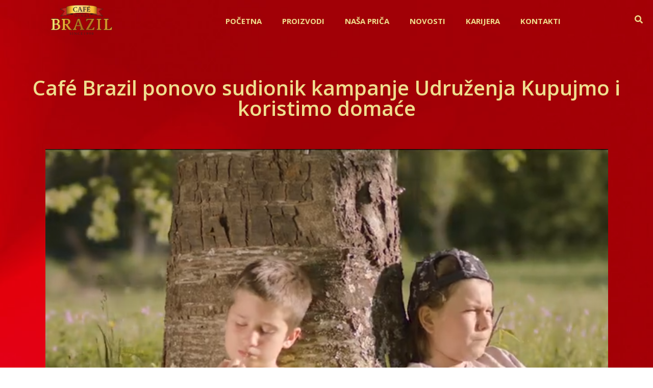

--- FILE ---
content_type: text/html; charset=UTF-8
request_url: https://eurovip-brazil-kava.com/novosti/kupujmo-domace/
body_size: 14291
content:
<!doctype html>
<html lang="hr">
<head>
	<meta charset="UTF-8">
	<meta name="viewport" content="width=device-width, initial-scale=1">
	<link rel="profile" href="https://gmpg.org/xfn/11">
	<script>
window.JetpackScriptData = {"site":{"icon":"https://i0.wp.com/eurovip-brazil-kava.com/wp-content/uploads/2021/04/cropped-eurovip-icon.png?fit=512%2C512\u0026ssl=1\u0026w=64","title":"Cafe Brazil","host":"unknown","is_wpcom_platform":false}};
</script>
<meta name='robots' content='index, follow, max-image-preview:large, max-snippet:-1, max-video-preview:-1' />

	<!-- This site is optimized with the Yoast SEO plugin v25.4 - https://yoast.com/wordpress/plugins/seo/ -->
	<title>Café Brazil ponovo sudionik kampanje Udruženja Kupujmo i koristimo domaće - Cafe Brazil</title>
	<link rel="canonical" href="https://eurovip-brazil-kava.com/novosti/kupujmo-domace/" />
	<meta property="og:locale" content="hr_HR" />
	<meta property="og:type" content="article" />
	<meta property="og:title" content="Café Brazil ponovo sudionik kampanje Udruženja Kupujmo i koristimo domaće - Cafe Brazil" />
	<meta property="og:description" content="Café Brazil ponovo sudionik kampanje Udruženja Kupujmo i koristimo domaće Ako postoji dobar trenutak za pametan kupovni izbor, onda su to ekonomski zahtjevna vremena, poput ovih u kojima živimo. Već drugu godinu zaredom, dio smo priče o snažnim domaćim brendovima. Pogledajte naš video koji podržava kampanju Kupujmo i koristimo domaće!" />
	<meta property="og:url" content="https://eurovip-brazil-kava.com/novosti/kupujmo-domace/" />
	<meta property="og:site_name" content="Cafe Brazil" />
	<meta property="article:publisher" content="https://www.facebook.com/brazilkava.ba/" />
	<meta property="article:published_time" content="2021-06-29T12:58:27+00:00" />
	<meta property="article:modified_time" content="2021-06-29T13:42:28+00:00" />
	<meta property="og:image" content="https://i0.wp.com/eurovip-brazil-kava.com/wp-content/uploads/2021/06/Screenshot-from-2021-06-29-14-58-59.png?fit=1103%2C798&ssl=1" />
	<meta property="og:image:width" content="1103" />
	<meta property="og:image:height" content="798" />
	<meta property="og:image:type" content="image/png" />
	<meta name="author" content="admin" />
	<meta name="twitter:card" content="summary_large_image" />
	<meta name="twitter:label1" content="Napisao/la" />
	<meta name="twitter:data1" content="admin" />
	<meta name="twitter:label2" content="Procijenjeno vrijeme čitanja" />
	<meta name="twitter:data2" content="1 minuta" />
	<script type="application/ld+json" class="yoast-schema-graph">{"@context":"https://schema.org","@graph":[{"@type":"Article","@id":"https://eurovip-brazil-kava.com/novosti/kupujmo-domace/#article","isPartOf":{"@id":"https://eurovip-brazil-kava.com/novosti/kupujmo-domace/"},"author":{"name":"admin","@id":"https://eurovip-brazil-kava.com/#/schema/person/541d2759939ed3cadf55e2d2c03aca99"},"headline":"Café Brazil ponovo sudionik kampanje Udruženja Kupujmo i koristimo domaće","datePublished":"2021-06-29T12:58:27+00:00","dateModified":"2021-06-29T13:42:28+00:00","mainEntityOfPage":{"@id":"https://eurovip-brazil-kava.com/novosti/kupujmo-domace/"},"wordCount":77,"commentCount":0,"publisher":{"@id":"https://eurovip-brazil-kava.com/#organization"},"image":{"@id":"https://eurovip-brazil-kava.com/novosti/kupujmo-domace/#primaryimage"},"thumbnailUrl":"https://i0.wp.com/eurovip-brazil-kava.com/wp-content/uploads/2021/06/Screenshot-from-2021-06-29-14-58-59.png?fit=1103%2C798&ssl=1","articleSection":["Novosti"],"inLanguage":"hr","potentialAction":[{"@type":"CommentAction","name":"Comment","target":["https://eurovip-brazil-kava.com/novosti/kupujmo-domace/#respond"]}]},{"@type":"WebPage","@id":"https://eurovip-brazil-kava.com/novosti/kupujmo-domace/","url":"https://eurovip-brazil-kava.com/novosti/kupujmo-domace/","name":"Café Brazil ponovo sudionik kampanje Udruženja Kupujmo i koristimo domaće - Cafe Brazil","isPartOf":{"@id":"https://eurovip-brazil-kava.com/#website"},"primaryImageOfPage":{"@id":"https://eurovip-brazil-kava.com/novosti/kupujmo-domace/#primaryimage"},"image":{"@id":"https://eurovip-brazil-kava.com/novosti/kupujmo-domace/#primaryimage"},"thumbnailUrl":"https://i0.wp.com/eurovip-brazil-kava.com/wp-content/uploads/2021/06/Screenshot-from-2021-06-29-14-58-59.png?fit=1103%2C798&ssl=1","datePublished":"2021-06-29T12:58:27+00:00","dateModified":"2021-06-29T13:42:28+00:00","breadcrumb":{"@id":"https://eurovip-brazil-kava.com/novosti/kupujmo-domace/#breadcrumb"},"inLanguage":"hr","potentialAction":[{"@type":"ReadAction","target":["https://eurovip-brazil-kava.com/novosti/kupujmo-domace/"]}]},{"@type":"ImageObject","inLanguage":"hr","@id":"https://eurovip-brazil-kava.com/novosti/kupujmo-domace/#primaryimage","url":"https://i0.wp.com/eurovip-brazil-kava.com/wp-content/uploads/2021/06/Screenshot-from-2021-06-29-14-58-59.png?fit=1103%2C798&ssl=1","contentUrl":"https://i0.wp.com/eurovip-brazil-kava.com/wp-content/uploads/2021/06/Screenshot-from-2021-06-29-14-58-59.png?fit=1103%2C798&ssl=1","width":1103,"height":798},{"@type":"BreadcrumbList","@id":"https://eurovip-brazil-kava.com/novosti/kupujmo-domace/#breadcrumb","itemListElement":[{"@type":"ListItem","position":1,"name":"Početna stranica","item":"https://eurovip-brazil-kava.com/"},{"@type":"ListItem","position":2,"name":"Café Brazil ponovo sudionik kampanje Udruženja Kupujmo i koristimo domaće"}]},{"@type":"WebSite","@id":"https://eurovip-brazil-kava.com/#website","url":"https://eurovip-brazil-kava.com/","name":"Cafe Brazil","description":"Samo je jedna prava!","publisher":{"@id":"https://eurovip-brazil-kava.com/#organization"},"potentialAction":[{"@type":"SearchAction","target":{"@type":"EntryPoint","urlTemplate":"https://eurovip-brazil-kava.com/?s={search_term_string}"},"query-input":{"@type":"PropertyValueSpecification","valueRequired":true,"valueName":"search_term_string"}}],"inLanguage":"hr"},{"@type":"Organization","@id":"https://eurovip-brazil-kava.com/#organization","name":"Cafe Brazil","url":"https://eurovip-brazil-kava.com/","logo":{"@type":"ImageObject","inLanguage":"hr","@id":"https://eurovip-brazil-kava.com/#/schema/logo/image/","url":"https://eurovip-brazil-kava.com/wp-content/uploads/2021/04/eurovip-icon.png","contentUrl":"https://eurovip-brazil-kava.com/wp-content/uploads/2021/04/eurovip-icon.png","width":512,"height":512,"caption":"Cafe Brazil"},"image":{"@id":"https://eurovip-brazil-kava.com/#/schema/logo/image/"},"sameAs":["https://www.facebook.com/brazilkava.ba/","https://www.instagram.com/cafebrazil_samojejednaprava/","https://www.youtube.com/channel/UCTlydvDdqUqnMVYyi9aPwUA"]},{"@type":"Person","@id":"https://eurovip-brazil-kava.com/#/schema/person/541d2759939ed3cadf55e2d2c03aca99","name":"admin","image":{"@type":"ImageObject","inLanguage":"hr","@id":"https://eurovip-brazil-kava.com/#/schema/person/image/","url":"https://secure.gravatar.com/avatar/57569a415a0cdc5c44cc8e58dae421407cff3288bd79ffbdfbb3b8747f3961c4?s=96&d=mm&r=g","contentUrl":"https://secure.gravatar.com/avatar/57569a415a0cdc5c44cc8e58dae421407cff3288bd79ffbdfbb3b8747f3961c4?s=96&d=mm&r=g","caption":"admin"},"sameAs":["https://eurovip-brazil-kava.com"]}]}</script>
	<!-- / Yoast SEO plugin. -->


<link rel='dns-prefetch' href='//stats.wp.com' />
<link rel='preconnect' href='//i0.wp.com' />
<link rel='preconnect' href='//c0.wp.com' />
<link rel="alternate" type="application/rss+xml" title="Cafe Brazil &raquo; Kanal" href="https://eurovip-brazil-kava.com/feed/" />
<link rel="alternate" type="application/rss+xml" title="Cafe Brazil &raquo; Kanal komentara" href="https://eurovip-brazil-kava.com/comments/feed/" />
<link rel="alternate" type="application/rss+xml" title="Cafe Brazil &raquo; Café Brazil ponovo sudionik kampanje Udruženja Kupujmo i koristimo domaće Kanal komentara" href="https://eurovip-brazil-kava.com/novosti/kupujmo-domace/feed/" />
<link rel="alternate" title="oEmbed (JSON)" type="application/json+oembed" href="https://eurovip-brazil-kava.com/wp-json/oembed/1.0/embed?url=https%3A%2F%2Feurovip-brazil-kava.com%2Fnovosti%2Fkupujmo-domace%2F" />
<link rel="alternate" title="oEmbed (XML)" type="text/xml+oembed" href="https://eurovip-brazil-kava.com/wp-json/oembed/1.0/embed?url=https%3A%2F%2Feurovip-brazil-kava.com%2Fnovosti%2Fkupujmo-domace%2F&#038;format=xml" />
<style id='wp-img-auto-sizes-contain-inline-css'>
img:is([sizes=auto i],[sizes^="auto," i]){contain-intrinsic-size:3000px 1500px}
/*# sourceURL=wp-img-auto-sizes-contain-inline-css */
</style>
<style id='wp-emoji-styles-inline-css'>

	img.wp-smiley, img.emoji {
		display: inline !important;
		border: none !important;
		box-shadow: none !important;
		height: 1em !important;
		width: 1em !important;
		margin: 0 0.07em !important;
		vertical-align: -0.1em !important;
		background: none !important;
		padding: 0 !important;
	}
/*# sourceURL=wp-emoji-styles-inline-css */
</style>
<link rel='stylesheet' id='wp-block-library-css' href='https://c0.wp.com/c/6.9/wp-includes/css/dist/block-library/style.min.css' media='all' />
<style id='wp-block-embed-inline-css'>
.wp-block-embed.alignleft,.wp-block-embed.alignright,.wp-block[data-align=left]>[data-type="core/embed"],.wp-block[data-align=right]>[data-type="core/embed"]{max-width:360px;width:100%}.wp-block-embed.alignleft .wp-block-embed__wrapper,.wp-block-embed.alignright .wp-block-embed__wrapper,.wp-block[data-align=left]>[data-type="core/embed"] .wp-block-embed__wrapper,.wp-block[data-align=right]>[data-type="core/embed"] .wp-block-embed__wrapper{min-width:280px}.wp-block-cover .wp-block-embed{min-height:240px;min-width:320px}.wp-block-embed{overflow-wrap:break-word}.wp-block-embed :where(figcaption){margin-bottom:1em;margin-top:.5em}.wp-block-embed iframe{max-width:100%}.wp-block-embed__wrapper{position:relative}.wp-embed-responsive .wp-has-aspect-ratio .wp-block-embed__wrapper:before{content:"";display:block;padding-top:50%}.wp-embed-responsive .wp-has-aspect-ratio iframe{bottom:0;height:100%;left:0;position:absolute;right:0;top:0;width:100%}.wp-embed-responsive .wp-embed-aspect-21-9 .wp-block-embed__wrapper:before{padding-top:42.85%}.wp-embed-responsive .wp-embed-aspect-18-9 .wp-block-embed__wrapper:before{padding-top:50%}.wp-embed-responsive .wp-embed-aspect-16-9 .wp-block-embed__wrapper:before{padding-top:56.25%}.wp-embed-responsive .wp-embed-aspect-4-3 .wp-block-embed__wrapper:before{padding-top:75%}.wp-embed-responsive .wp-embed-aspect-1-1 .wp-block-embed__wrapper:before{padding-top:100%}.wp-embed-responsive .wp-embed-aspect-9-16 .wp-block-embed__wrapper:before{padding-top:177.77%}.wp-embed-responsive .wp-embed-aspect-1-2 .wp-block-embed__wrapper:before{padding-top:200%}
/*# sourceURL=https://c0.wp.com/c/6.9/wp-includes/blocks/embed/style.min.css */
</style>
<style id='global-styles-inline-css'>
:root{--wp--preset--aspect-ratio--square: 1;--wp--preset--aspect-ratio--4-3: 4/3;--wp--preset--aspect-ratio--3-4: 3/4;--wp--preset--aspect-ratio--3-2: 3/2;--wp--preset--aspect-ratio--2-3: 2/3;--wp--preset--aspect-ratio--16-9: 16/9;--wp--preset--aspect-ratio--9-16: 9/16;--wp--preset--color--black: #000000;--wp--preset--color--cyan-bluish-gray: #abb8c3;--wp--preset--color--white: #ffffff;--wp--preset--color--pale-pink: #f78da7;--wp--preset--color--vivid-red: #cf2e2e;--wp--preset--color--luminous-vivid-orange: #ff6900;--wp--preset--color--luminous-vivid-amber: #fcb900;--wp--preset--color--light-green-cyan: #7bdcb5;--wp--preset--color--vivid-green-cyan: #00d084;--wp--preset--color--pale-cyan-blue: #8ed1fc;--wp--preset--color--vivid-cyan-blue: #0693e3;--wp--preset--color--vivid-purple: #9b51e0;--wp--preset--gradient--vivid-cyan-blue-to-vivid-purple: linear-gradient(135deg,rgb(6,147,227) 0%,rgb(155,81,224) 100%);--wp--preset--gradient--light-green-cyan-to-vivid-green-cyan: linear-gradient(135deg,rgb(122,220,180) 0%,rgb(0,208,130) 100%);--wp--preset--gradient--luminous-vivid-amber-to-luminous-vivid-orange: linear-gradient(135deg,rgb(252,185,0) 0%,rgb(255,105,0) 100%);--wp--preset--gradient--luminous-vivid-orange-to-vivid-red: linear-gradient(135deg,rgb(255,105,0) 0%,rgb(207,46,46) 100%);--wp--preset--gradient--very-light-gray-to-cyan-bluish-gray: linear-gradient(135deg,rgb(238,238,238) 0%,rgb(169,184,195) 100%);--wp--preset--gradient--cool-to-warm-spectrum: linear-gradient(135deg,rgb(74,234,220) 0%,rgb(151,120,209) 20%,rgb(207,42,186) 40%,rgb(238,44,130) 60%,rgb(251,105,98) 80%,rgb(254,248,76) 100%);--wp--preset--gradient--blush-light-purple: linear-gradient(135deg,rgb(255,206,236) 0%,rgb(152,150,240) 100%);--wp--preset--gradient--blush-bordeaux: linear-gradient(135deg,rgb(254,205,165) 0%,rgb(254,45,45) 50%,rgb(107,0,62) 100%);--wp--preset--gradient--luminous-dusk: linear-gradient(135deg,rgb(255,203,112) 0%,rgb(199,81,192) 50%,rgb(65,88,208) 100%);--wp--preset--gradient--pale-ocean: linear-gradient(135deg,rgb(255,245,203) 0%,rgb(182,227,212) 50%,rgb(51,167,181) 100%);--wp--preset--gradient--electric-grass: linear-gradient(135deg,rgb(202,248,128) 0%,rgb(113,206,126) 100%);--wp--preset--gradient--midnight: linear-gradient(135deg,rgb(2,3,129) 0%,rgb(40,116,252) 100%);--wp--preset--font-size--small: 13px;--wp--preset--font-size--medium: 20px;--wp--preset--font-size--large: 36px;--wp--preset--font-size--x-large: 42px;--wp--preset--spacing--20: 0.44rem;--wp--preset--spacing--30: 0.67rem;--wp--preset--spacing--40: 1rem;--wp--preset--spacing--50: 1.5rem;--wp--preset--spacing--60: 2.25rem;--wp--preset--spacing--70: 3.38rem;--wp--preset--spacing--80: 5.06rem;--wp--preset--shadow--natural: 6px 6px 9px rgba(0, 0, 0, 0.2);--wp--preset--shadow--deep: 12px 12px 50px rgba(0, 0, 0, 0.4);--wp--preset--shadow--sharp: 6px 6px 0px rgba(0, 0, 0, 0.2);--wp--preset--shadow--outlined: 6px 6px 0px -3px rgb(255, 255, 255), 6px 6px rgb(0, 0, 0);--wp--preset--shadow--crisp: 6px 6px 0px rgb(0, 0, 0);}:root { --wp--style--global--content-size: 800px;--wp--style--global--wide-size: 1200px; }:where(body) { margin: 0; }.wp-site-blocks > .alignleft { float: left; margin-right: 2em; }.wp-site-blocks > .alignright { float: right; margin-left: 2em; }.wp-site-blocks > .aligncenter { justify-content: center; margin-left: auto; margin-right: auto; }:where(.wp-site-blocks) > * { margin-block-start: 24px; margin-block-end: 0; }:where(.wp-site-blocks) > :first-child { margin-block-start: 0; }:where(.wp-site-blocks) > :last-child { margin-block-end: 0; }:root { --wp--style--block-gap: 24px; }:root :where(.is-layout-flow) > :first-child{margin-block-start: 0;}:root :where(.is-layout-flow) > :last-child{margin-block-end: 0;}:root :where(.is-layout-flow) > *{margin-block-start: 24px;margin-block-end: 0;}:root :where(.is-layout-constrained) > :first-child{margin-block-start: 0;}:root :where(.is-layout-constrained) > :last-child{margin-block-end: 0;}:root :where(.is-layout-constrained) > *{margin-block-start: 24px;margin-block-end: 0;}:root :where(.is-layout-flex){gap: 24px;}:root :where(.is-layout-grid){gap: 24px;}.is-layout-flow > .alignleft{float: left;margin-inline-start: 0;margin-inline-end: 2em;}.is-layout-flow > .alignright{float: right;margin-inline-start: 2em;margin-inline-end: 0;}.is-layout-flow > .aligncenter{margin-left: auto !important;margin-right: auto !important;}.is-layout-constrained > .alignleft{float: left;margin-inline-start: 0;margin-inline-end: 2em;}.is-layout-constrained > .alignright{float: right;margin-inline-start: 2em;margin-inline-end: 0;}.is-layout-constrained > .aligncenter{margin-left: auto !important;margin-right: auto !important;}.is-layout-constrained > :where(:not(.alignleft):not(.alignright):not(.alignfull)){max-width: var(--wp--style--global--content-size);margin-left: auto !important;margin-right: auto !important;}.is-layout-constrained > .alignwide{max-width: var(--wp--style--global--wide-size);}body .is-layout-flex{display: flex;}.is-layout-flex{flex-wrap: wrap;align-items: center;}.is-layout-flex > :is(*, div){margin: 0;}body .is-layout-grid{display: grid;}.is-layout-grid > :is(*, div){margin: 0;}body{padding-top: 0px;padding-right: 0px;padding-bottom: 0px;padding-left: 0px;}a:where(:not(.wp-element-button)){text-decoration: underline;}:root :where(.wp-element-button, .wp-block-button__link){background-color: #32373c;border-width: 0;color: #fff;font-family: inherit;font-size: inherit;font-style: inherit;font-weight: inherit;letter-spacing: inherit;line-height: inherit;padding-top: calc(0.667em + 2px);padding-right: calc(1.333em + 2px);padding-bottom: calc(0.667em + 2px);padding-left: calc(1.333em + 2px);text-decoration: none;text-transform: inherit;}.has-black-color{color: var(--wp--preset--color--black) !important;}.has-cyan-bluish-gray-color{color: var(--wp--preset--color--cyan-bluish-gray) !important;}.has-white-color{color: var(--wp--preset--color--white) !important;}.has-pale-pink-color{color: var(--wp--preset--color--pale-pink) !important;}.has-vivid-red-color{color: var(--wp--preset--color--vivid-red) !important;}.has-luminous-vivid-orange-color{color: var(--wp--preset--color--luminous-vivid-orange) !important;}.has-luminous-vivid-amber-color{color: var(--wp--preset--color--luminous-vivid-amber) !important;}.has-light-green-cyan-color{color: var(--wp--preset--color--light-green-cyan) !important;}.has-vivid-green-cyan-color{color: var(--wp--preset--color--vivid-green-cyan) !important;}.has-pale-cyan-blue-color{color: var(--wp--preset--color--pale-cyan-blue) !important;}.has-vivid-cyan-blue-color{color: var(--wp--preset--color--vivid-cyan-blue) !important;}.has-vivid-purple-color{color: var(--wp--preset--color--vivid-purple) !important;}.has-black-background-color{background-color: var(--wp--preset--color--black) !important;}.has-cyan-bluish-gray-background-color{background-color: var(--wp--preset--color--cyan-bluish-gray) !important;}.has-white-background-color{background-color: var(--wp--preset--color--white) !important;}.has-pale-pink-background-color{background-color: var(--wp--preset--color--pale-pink) !important;}.has-vivid-red-background-color{background-color: var(--wp--preset--color--vivid-red) !important;}.has-luminous-vivid-orange-background-color{background-color: var(--wp--preset--color--luminous-vivid-orange) !important;}.has-luminous-vivid-amber-background-color{background-color: var(--wp--preset--color--luminous-vivid-amber) !important;}.has-light-green-cyan-background-color{background-color: var(--wp--preset--color--light-green-cyan) !important;}.has-vivid-green-cyan-background-color{background-color: var(--wp--preset--color--vivid-green-cyan) !important;}.has-pale-cyan-blue-background-color{background-color: var(--wp--preset--color--pale-cyan-blue) !important;}.has-vivid-cyan-blue-background-color{background-color: var(--wp--preset--color--vivid-cyan-blue) !important;}.has-vivid-purple-background-color{background-color: var(--wp--preset--color--vivid-purple) !important;}.has-black-border-color{border-color: var(--wp--preset--color--black) !important;}.has-cyan-bluish-gray-border-color{border-color: var(--wp--preset--color--cyan-bluish-gray) !important;}.has-white-border-color{border-color: var(--wp--preset--color--white) !important;}.has-pale-pink-border-color{border-color: var(--wp--preset--color--pale-pink) !important;}.has-vivid-red-border-color{border-color: var(--wp--preset--color--vivid-red) !important;}.has-luminous-vivid-orange-border-color{border-color: var(--wp--preset--color--luminous-vivid-orange) !important;}.has-luminous-vivid-amber-border-color{border-color: var(--wp--preset--color--luminous-vivid-amber) !important;}.has-light-green-cyan-border-color{border-color: var(--wp--preset--color--light-green-cyan) !important;}.has-vivid-green-cyan-border-color{border-color: var(--wp--preset--color--vivid-green-cyan) !important;}.has-pale-cyan-blue-border-color{border-color: var(--wp--preset--color--pale-cyan-blue) !important;}.has-vivid-cyan-blue-border-color{border-color: var(--wp--preset--color--vivid-cyan-blue) !important;}.has-vivid-purple-border-color{border-color: var(--wp--preset--color--vivid-purple) !important;}.has-vivid-cyan-blue-to-vivid-purple-gradient-background{background: var(--wp--preset--gradient--vivid-cyan-blue-to-vivid-purple) !important;}.has-light-green-cyan-to-vivid-green-cyan-gradient-background{background: var(--wp--preset--gradient--light-green-cyan-to-vivid-green-cyan) !important;}.has-luminous-vivid-amber-to-luminous-vivid-orange-gradient-background{background: var(--wp--preset--gradient--luminous-vivid-amber-to-luminous-vivid-orange) !important;}.has-luminous-vivid-orange-to-vivid-red-gradient-background{background: var(--wp--preset--gradient--luminous-vivid-orange-to-vivid-red) !important;}.has-very-light-gray-to-cyan-bluish-gray-gradient-background{background: var(--wp--preset--gradient--very-light-gray-to-cyan-bluish-gray) !important;}.has-cool-to-warm-spectrum-gradient-background{background: var(--wp--preset--gradient--cool-to-warm-spectrum) !important;}.has-blush-light-purple-gradient-background{background: var(--wp--preset--gradient--blush-light-purple) !important;}.has-blush-bordeaux-gradient-background{background: var(--wp--preset--gradient--blush-bordeaux) !important;}.has-luminous-dusk-gradient-background{background: var(--wp--preset--gradient--luminous-dusk) !important;}.has-pale-ocean-gradient-background{background: var(--wp--preset--gradient--pale-ocean) !important;}.has-electric-grass-gradient-background{background: var(--wp--preset--gradient--electric-grass) !important;}.has-midnight-gradient-background{background: var(--wp--preset--gradient--midnight) !important;}.has-small-font-size{font-size: var(--wp--preset--font-size--small) !important;}.has-medium-font-size{font-size: var(--wp--preset--font-size--medium) !important;}.has-large-font-size{font-size: var(--wp--preset--font-size--large) !important;}.has-x-large-font-size{font-size: var(--wp--preset--font-size--x-large) !important;}
/*# sourceURL=global-styles-inline-css */
</style>

<link rel='stylesheet' id='hello-elementor-css' href='https://eurovip-brazil-kava.com/wp-content/themes/hello-elementor/assets/css/reset.css?ver=3.4.4' media='all' />
<link rel='stylesheet' id='hello-elementor-theme-style-css' href='https://eurovip-brazil-kava.com/wp-content/themes/hello-elementor/assets/css/theme.css?ver=3.4.4' media='all' />
<link rel='stylesheet' id='hello-elementor-header-footer-css' href='https://eurovip-brazil-kava.com/wp-content/themes/hello-elementor/assets/css/header-footer.css?ver=3.4.4' media='all' />
<link rel='stylesheet' id='elementor-icons-css' href='https://eurovip-brazil-kava.com/wp-content/plugins/elementor/assets/lib/eicons/css/elementor-icons.min.css?ver=5.15.0' media='all' />
<link rel='stylesheet' id='elementor-frontend-legacy-css' href='https://eurovip-brazil-kava.com/wp-content/plugins/elementor/assets/css/frontend-legacy.min.css?ver=3.6.0' media='all' />
<link rel='stylesheet' id='elementor-frontend-css' href='https://eurovip-brazil-kava.com/wp-content/plugins/elementor/assets/css/frontend.min.css?ver=3.6.0' media='all' />
<link rel='stylesheet' id='elementor-post-6-css' href='https://eurovip-brazil-kava.com/wp-content/uploads/elementor/css/post-6.css?ver=1751995041' media='all' />
<link rel='stylesheet' id='elementor-pro-css' href='https://eurovip-brazil-kava.com/wp-content/plugins/elementor-pro/assets/css/frontend.min.css?ver=3.1.0' media='all' />
<link rel='stylesheet' id='elementor-global-css' href='https://eurovip-brazil-kava.com/wp-content/uploads/elementor/css/global.css?ver=1751995041' media='all' />
<link rel='stylesheet' id='elementor-post-13-css' href='https://eurovip-brazil-kava.com/wp-content/uploads/elementor/css/post-13.css?ver=1751995042' media='all' />
<link rel='stylesheet' id='elementor-post-196-css' href='https://eurovip-brazil-kava.com/wp-content/uploads/elementor/css/post-196.css?ver=1751995042' media='all' />
<link rel='stylesheet' id='elementor-post-615-css' href='https://eurovip-brazil-kava.com/wp-content/uploads/elementor/css/post-615.css?ver=1751997095' media='all' />
<link rel='stylesheet' id='elementor-post-696-css' href='https://eurovip-brazil-kava.com/wp-content/uploads/elementor/css/post-696.css?ver=1751995042' media='all' />
<style id='akismet-widget-style-inline-css'>

			.a-stats {
				--akismet-color-mid-green: #357b49;
				--akismet-color-white: #fff;
				--akismet-color-light-grey: #f6f7f7;

				max-width: 350px;
				width: auto;
			}

			.a-stats * {
				all: unset;
				box-sizing: border-box;
			}

			.a-stats strong {
				font-weight: 600;
			}

			.a-stats a.a-stats__link,
			.a-stats a.a-stats__link:visited,
			.a-stats a.a-stats__link:active {
				background: var(--akismet-color-mid-green);
				border: none;
				box-shadow: none;
				border-radius: 8px;
				color: var(--akismet-color-white);
				cursor: pointer;
				display: block;
				font-family: -apple-system, BlinkMacSystemFont, 'Segoe UI', 'Roboto', 'Oxygen-Sans', 'Ubuntu', 'Cantarell', 'Helvetica Neue', sans-serif;
				font-weight: 500;
				padding: 12px;
				text-align: center;
				text-decoration: none;
				transition: all 0.2s ease;
			}

			/* Extra specificity to deal with TwentyTwentyOne focus style */
			.widget .a-stats a.a-stats__link:focus {
				background: var(--akismet-color-mid-green);
				color: var(--akismet-color-white);
				text-decoration: none;
			}

			.a-stats a.a-stats__link:hover {
				filter: brightness(110%);
				box-shadow: 0 4px 12px rgba(0, 0, 0, 0.06), 0 0 2px rgba(0, 0, 0, 0.16);
			}

			.a-stats .count {
				color: var(--akismet-color-white);
				display: block;
				font-size: 1.5em;
				line-height: 1.4;
				padding: 0 13px;
				white-space: nowrap;
			}
		
/*# sourceURL=akismet-widget-style-inline-css */
</style>
<link rel='stylesheet' id='wp-block-paragraph-css' href='https://c0.wp.com/c/6.9/wp-includes/blocks/paragraph/style.min.css' media='all' />
<link rel='stylesheet' id='google-fonts-1-css' href='https://fonts.googleapis.com/css?family=Open+Sans%3A100%2C100italic%2C200%2C200italic%2C300%2C300italic%2C400%2C400italic%2C500%2C500italic%2C600%2C600italic%2C700%2C700italic%2C800%2C800italic%2C900%2C900italic%7CNoto+Sans%3A100%2C100italic%2C200%2C200italic%2C300%2C300italic%2C400%2C400italic%2C500%2C500italic%2C600%2C600italic%2C700%2C700italic%2C800%2C800italic%2C900%2C900italic&#038;display=auto&#038;ver=6.9' media='all' />
<link rel='stylesheet' id='elementor-icons-shared-0-css' href='https://eurovip-brazil-kava.com/wp-content/plugins/elementor/assets/lib/font-awesome/css/fontawesome.min.css?ver=5.15.3' media='all' />
<link rel='stylesheet' id='elementor-icons-fa-brands-css' href='https://eurovip-brazil-kava.com/wp-content/plugins/elementor/assets/lib/font-awesome/css/brands.min.css?ver=5.15.3' media='all' />
<link rel="https://api.w.org/" href="https://eurovip-brazil-kava.com/wp-json/" /><link rel="alternate" title="JSON" type="application/json" href="https://eurovip-brazil-kava.com/wp-json/wp/v2/posts/1075" /><link rel="EditURI" type="application/rsd+xml" title="RSD" href="https://eurovip-brazil-kava.com/xmlrpc.php?rsd" />
<meta name="generator" content="WordPress 6.9" />
<link rel='shortlink' href='https://eurovip-brazil-kava.com/?p=1075' />
	<style>img#wpstats{display:none}</style>
		<link rel="icon" href="https://i0.wp.com/eurovip-brazil-kava.com/wp-content/uploads/2021/04/cropped-eurovip-icon.png?fit=32%2C32&#038;ssl=1" sizes="32x32" />
<link rel="icon" href="https://i0.wp.com/eurovip-brazil-kava.com/wp-content/uploads/2021/04/cropped-eurovip-icon.png?fit=192%2C192&#038;ssl=1" sizes="192x192" />
<link rel="apple-touch-icon" href="https://i0.wp.com/eurovip-brazil-kava.com/wp-content/uploads/2021/04/cropped-eurovip-icon.png?fit=180%2C180&#038;ssl=1" />
<meta name="msapplication-TileImage" content="https://i0.wp.com/eurovip-brazil-kava.com/wp-content/uploads/2021/04/cropped-eurovip-icon.png?fit=270%2C270&#038;ssl=1" />
		<style id="wp-custom-css">
			@media screen and (min-width: 1024px) {
  .site-main{
    margin-top: -12rem;
	}
}

body{
	background-image: url(https://eurovip-brazil-kava.com/wp-content/uploads/2021/02/pages.jpg);
    background-position: top left;
    background-repeat: no-repeat;
    background-size: cover;
}

body.home{
	background-image: none !important;
	background-position: unset !important;
	background-size: unset !important;
}
		</style>
			<!-- Google tag (gtag.js) --> <script async src="https://www.googletagmanager.com/gtag/js?id=AW-17506923274"></script> <script> window.dataLayer = window.dataLayer || []; function gtag(){dataLayer.push(arguments);} gtag('js', new Date()); gtag('config', 'AW-17506923274'); </script> 
<link rel='stylesheet' id='elementor-icons-fa-solid-css' href='https://eurovip-brazil-kava.com/wp-content/plugins/elementor/assets/lib/font-awesome/css/solid.min.css?ver=5.15.3' media='all' />
<link rel='stylesheet' id='e-animations-css' href='https://eurovip-brazil-kava.com/wp-content/plugins/elementor/assets/lib/animations/animations.min.css?ver=3.6.0' media='all' />
</head>
<body class="wp-singular post-template-default single single-post postid-1075 single-format-standard wp-custom-logo wp-embed-responsive wp-theme-hello-elementor hello-elementor-default elementor-default elementor-kit-6 elementor-page-615">
	<!-- 
<script async
src="https://www.googletagmanager.com/gtag/js?id=17506923274"></script>

<script>

window.dataLayer = window.dataLayer || [];

function gtag(){dataLayer.push(arguments);}

gtag('js', new Date());

gtag('config', '17506923274');

</script>-->

<a class="skip-link screen-reader-text" href="#content">Idi na sadržaj</a>

		<div data-elementor-type="header" data-elementor-id="13" class="elementor elementor-13 elementor-location-header">
		<div class="elementor-section-wrap">
					<header class="elementor-section elementor-top-section elementor-element elementor-element-48fe723b elementor-section-boxed elementor-section-height-default elementor-section-height-default" data-id="48fe723b" data-element_type="section" data-settings="{&quot;background_background&quot;:&quot;classic&quot;}">
						<div class="elementor-container elementor-column-gap-default">
							<div class="elementor-row">
					<div class="elementor-column elementor-col-25 elementor-top-column elementor-element elementor-element-9e99261" data-id="9e99261" data-element_type="column">
			<div class="elementor-column-wrap elementor-element-populated">
							<div class="elementor-widget-wrap">
						<div class="elementor-element elementor-element-3a953d45 elementor-widget elementor-widget-theme-site-logo elementor-widget-image" data-id="3a953d45" data-element_type="widget" data-widget_type="theme-site-logo.default">
				<div class="elementor-widget-container">
								<div class="elementor-image">
													<a href="https://eurovip-brazil-kava.com">
							<img width="300" height="145" src="https://i0.wp.com/eurovip-brazil-kava.com/wp-content/uploads/2021/01/logo_web.png?fit=300%2C145&amp;ssl=1" class="attachment-full size-full" alt="" />								</a>
														</div>
						</div>
				</div>
						</div>
					</div>
		</div>
				<div class="elementor-column elementor-col-50 elementor-top-column elementor-element elementor-element-1bdc8331" data-id="1bdc8331" data-element_type="column">
			<div class="elementor-column-wrap elementor-element-populated">
							<div class="elementor-widget-wrap">
						<div class="elementor-element elementor-element-438f329f elementor-nav-menu__align-center elementor-nav-menu--stretch elementor-nav-menu__text-align-center elementor-nav-menu--indicator-classic elementor-nav-menu--dropdown-tablet elementor-nav-menu--toggle elementor-nav-menu--burger elementor-widget elementor-widget-nav-menu" data-id="438f329f" data-element_type="widget" data-settings="{&quot;full_width&quot;:&quot;stretch&quot;,&quot;layout&quot;:&quot;horizontal&quot;,&quot;toggle&quot;:&quot;burger&quot;}" data-widget_type="nav-menu.default">
				<div class="elementor-widget-container">
						<nav role="navigation" class="elementor-nav-menu--main elementor-nav-menu__container elementor-nav-menu--layout-horizontal e--pointer-none"><ul id="menu-1-438f329f" class="elementor-nav-menu"><li class="menu-item menu-item-type-post_type menu-item-object-page menu-item-home menu-item-25"><a href="https://eurovip-brazil-kava.com/" class="elementor-item">POČETNA</a></li>
<li class="menu-item menu-item-type-taxonomy menu-item-object-category menu-item-477"><a href="https://eurovip-brazil-kava.com/kategorija/proizvodi/" class="elementor-item">PROIZVODI</a></li>
<li class="menu-item menu-item-type-post_type menu-item-object-page menu-item-645"><a href="https://eurovip-brazil-kava.com/nasa-prica/" class="elementor-item">NAŠA PRIČA</a></li>
<li class="menu-item menu-item-type-taxonomy menu-item-object-category current-post-ancestor current-menu-parent current-post-parent menu-item-466"><a href="https://eurovip-brazil-kava.com/kategorija/novosti/" class="elementor-item">NOVOSTI</a></li>
<li class="menu-item menu-item-type-post_type menu-item-object-page menu-item-902"><a href="https://eurovip-brazil-kava.com/karijera/" class="elementor-item">KARIJERA</a></li>
<li class="menu-item menu-item-type-post_type menu-item-object-page menu-item-429"><a href="https://eurovip-brazil-kava.com/kontakti/" class="elementor-item">KONTAKTI</a></li>
</ul></nav>
					<div class="elementor-menu-toggle" role="button" tabindex="0" aria-label="Menu Toggle" aria-expanded="false">
			<i class="eicon-menu-bar" aria-hidden="true"></i>
			<span class="elementor-screen-only">Menu</span>
		</div>
			<nav class="elementor-nav-menu--dropdown elementor-nav-menu__container" role="navigation" aria-hidden="true"><ul id="menu-2-438f329f" class="elementor-nav-menu"><li class="menu-item menu-item-type-post_type menu-item-object-page menu-item-home menu-item-25"><a href="https://eurovip-brazil-kava.com/" class="elementor-item">POČETNA</a></li>
<li class="menu-item menu-item-type-taxonomy menu-item-object-category menu-item-477"><a href="https://eurovip-brazil-kava.com/kategorija/proizvodi/" class="elementor-item">PROIZVODI</a></li>
<li class="menu-item menu-item-type-post_type menu-item-object-page menu-item-645"><a href="https://eurovip-brazil-kava.com/nasa-prica/" class="elementor-item">NAŠA PRIČA</a></li>
<li class="menu-item menu-item-type-taxonomy menu-item-object-category current-post-ancestor current-menu-parent current-post-parent menu-item-466"><a href="https://eurovip-brazil-kava.com/kategorija/novosti/" class="elementor-item">NOVOSTI</a></li>
<li class="menu-item menu-item-type-post_type menu-item-object-page menu-item-902"><a href="https://eurovip-brazil-kava.com/karijera/" class="elementor-item">KARIJERA</a></li>
<li class="menu-item menu-item-type-post_type menu-item-object-page menu-item-429"><a href="https://eurovip-brazil-kava.com/kontakti/" class="elementor-item">KONTAKTI</a></li>
</ul></nav>
				</div>
				</div>
						</div>
					</div>
		</div>
				<div class="elementor-column elementor-col-25 elementor-top-column elementor-element elementor-element-4a5f9f61" data-id="4a5f9f61" data-element_type="column">
			<div class="elementor-column-wrap elementor-element-populated">
							<div class="elementor-widget-wrap">
						<div class="elementor-element elementor-element-652e6ac6 elementor-search-form--skin-full_screen elementor-widget elementor-widget-search-form" data-id="652e6ac6" data-element_type="widget" data-settings="{&quot;skin&quot;:&quot;full_screen&quot;}" data-widget_type="search-form.default">
				<div class="elementor-widget-container">
					<form class="elementor-search-form" role="search" action="https://eurovip-brazil-kava.com" method="get">
									<div class="elementor-search-form__toggle">
				<i aria-hidden="true" class="fas fa-search"></i>				<span class="elementor-screen-only">Search</span>
			</div>
						<div class="elementor-search-form__container">
								<input placeholder="Pretraga..." class="elementor-search-form__input" type="search" name="s" title="Search" value="">
																<div class="dialog-lightbox-close-button dialog-close-button">
					<i class="eicon-close" aria-hidden="true"></i>
					<span class="elementor-screen-only">Close</span>
				</div>
							</div>
		</form>
				</div>
				</div>
						</div>
					</div>
		</div>
								</div>
					</div>
		</header>
				</div>
		</div>
				<div data-elementor-type="single-page" data-elementor-id="615" class="elementor elementor-615 elementor-location-single post-1075 post type-post status-publish format-standard has-post-thumbnail hentry category-novosti">
		<div class="elementor-section-wrap">
					<section class="elementor-section elementor-top-section elementor-element elementor-element-64aa8ff4 elementor-section-height-min-height elementor-section-items-top elementor-section-boxed elementor-section-height-default" data-id="64aa8ff4" data-element_type="section">
						<div class="elementor-container elementor-column-gap-default">
							<div class="elementor-row">
					<div class="elementor-column elementor-col-100 elementor-top-column elementor-element elementor-element-5e5e10af" data-id="5e5e10af" data-element_type="column" data-settings="{&quot;background_background&quot;:&quot;classic&quot;}">
			<div class="elementor-column-wrap elementor-element-populated">
							<div class="elementor-widget-wrap">
						<div class="elementor-element elementor-element-452e45e0 elementor-widget elementor-widget-theme-post-title elementor-page-title elementor-widget-heading" data-id="452e45e0" data-element_type="widget" data-widget_type="theme-post-title.default">
				<div class="elementor-widget-container">
			<h1 class="elementor-heading-title elementor-size-default">Café Brazil ponovo sudionik kampanje Udruženja Kupujmo i koristimo domaće</h1>		</div>
				</div>
				<div class="elementor-element elementor-element-67d24cc elementor-widget elementor-widget-theme-post-featured-image elementor-widget-image" data-id="67d24cc" data-element_type="widget" data-widget_type="theme-post-featured-image.default">
				<div class="elementor-widget-container">
								<div class="elementor-image">
												<img width="1103" height="798" src="https://i0.wp.com/eurovip-brazil-kava.com/wp-content/uploads/2021/06/Screenshot-from-2021-06-29-14-58-59.png?fit=1103%2C798&amp;ssl=1" class="attachment-full size-full" alt="" srcset="https://i0.wp.com/eurovip-brazil-kava.com/wp-content/uploads/2021/06/Screenshot-from-2021-06-29-14-58-59.png?w=1103&amp;ssl=1 1103w, https://i0.wp.com/eurovip-brazil-kava.com/wp-content/uploads/2021/06/Screenshot-from-2021-06-29-14-58-59.png?resize=300%2C217&amp;ssl=1 300w, https://i0.wp.com/eurovip-brazil-kava.com/wp-content/uploads/2021/06/Screenshot-from-2021-06-29-14-58-59.png?resize=1024%2C741&amp;ssl=1 1024w, https://i0.wp.com/eurovip-brazil-kava.com/wp-content/uploads/2021/06/Screenshot-from-2021-06-29-14-58-59.png?resize=768%2C556&amp;ssl=1 768w" sizes="(max-width: 1103px) 100vw, 1103px" />														</div>
						</div>
				</div>
				<div class="elementor-element elementor-element-3be9eba9 elementor-widget elementor-widget-theme-post-content" data-id="3be9eba9" data-element_type="widget" data-widget_type="theme-post-content.default">
				<div class="elementor-widget-container">
			
<p>Café Brazil ponovo sudionik kampanje Udruženja Kupujmo i koristimo domaće</p>



<p>Ako postoji dobar trenutak za pametan kupovni izbor, onda su to ekonomski zahtjevna vremena, poput ovih u kojima živimo. Već drugu godinu zaredom, dio smo priče o snažnim domaćim brendovima. Pogledajte naš video koji podržava kampanju Kupujmo i koristimo domaće!</p>



<figure class="wp-block-embed is-type-video is-provider-youtube wp-block-embed-youtube wp-embed-aspect-16-9 wp-has-aspect-ratio"><div class="wp-block-embed__wrapper">
<iframe title="Brazil - Kupujmo Domaće - 2021" width="800" height="450" src="https://www.youtube.com/embed/VxTWsNBLu4Y?feature=oembed" frameborder="0" allow="accelerometer; autoplay; clipboard-write; encrypted-media; gyroscope; picture-in-picture" allowfullscreen></iframe>
</div></figure>
		</div>
				</div>
				<div class="elementor-element elementor-element-071fe6f elementor-widget elementor-widget-spacer" data-id="071fe6f" data-element_type="widget" data-widget_type="spacer.default">
				<div class="elementor-widget-container">
					<div class="elementor-spacer">
			<div class="elementor-spacer-inner"></div>
		</div>
				</div>
				</div>
				<div class="elementor-element elementor-element-fadd73c elementor-widget-divider--view-line elementor-widget elementor-widget-divider" data-id="fadd73c" data-element_type="widget" data-widget_type="divider.default">
				<div class="elementor-widget-container">
					<div class="elementor-divider">
			<span class="elementor-divider-separator">
						</span>
		</div>
				</div>
				</div>
				<div class="elementor-element elementor-element-0f3183e elementor-widget elementor-widget-heading" data-id="0f3183e" data-element_type="widget" data-widget_type="heading.default">
				<div class="elementor-widget-container">
			<h4 class="elementor-heading-title elementor-size-default">Podijelite na društvenim mrežama</h4>		</div>
				</div>
				<div class="elementor-element elementor-element-f3ddff2 elementor-share-buttons--view-icon-text elementor-share-buttons--skin-gradient elementor-share-buttons--shape-square elementor-grid-0 elementor-share-buttons--color-official elementor-widget elementor-widget-share-buttons" data-id="f3ddff2" data-element_type="widget" data-widget_type="share-buttons.default">
				<div class="elementor-widget-container">
					<div class="elementor-grid">
								<div class="elementor-grid-item">
						<div class="elementor-share-btn elementor-share-btn_facebook">
															<span class="elementor-share-btn__icon">
								<i class="fab fa-facebook"
								   aria-hidden="true"></i>
								<span
									class="elementor-screen-only">Share on facebook</span>
							</span>
																						<div class="elementor-share-btn__text">
																			<span class="elementor-share-btn__title">
										Facebook									</span>
																	</div>
													</div>
					</div>
									<div class="elementor-grid-item">
						<div class="elementor-share-btn elementor-share-btn_twitter">
															<span class="elementor-share-btn__icon">
								<i class="fab fa-twitter"
								   aria-hidden="true"></i>
								<span
									class="elementor-screen-only">Share on twitter</span>
							</span>
																						<div class="elementor-share-btn__text">
																			<span class="elementor-share-btn__title">
										Twitter									</span>
																	</div>
													</div>
					</div>
									<div class="elementor-grid-item">
						<div class="elementor-share-btn elementor-share-btn_linkedin">
															<span class="elementor-share-btn__icon">
								<i class="fab fa-linkedin"
								   aria-hidden="true"></i>
								<span
									class="elementor-screen-only">Share on linkedin</span>
							</span>
																						<div class="elementor-share-btn__text">
																			<span class="elementor-share-btn__title">
										LinkedIn									</span>
																	</div>
													</div>
					</div>
									<div class="elementor-grid-item">
						<div class="elementor-share-btn elementor-share-btn_pinterest">
															<span class="elementor-share-btn__icon">
								<i class="fab fa-pinterest"
								   aria-hidden="true"></i>
								<span
									class="elementor-screen-only">Share on pinterest</span>
							</span>
																						<div class="elementor-share-btn__text">
																			<span class="elementor-share-btn__title">
										Pinterest									</span>
																	</div>
													</div>
					</div>
									<div class="elementor-grid-item">
						<div class="elementor-share-btn elementor-share-btn_skype">
															<span class="elementor-share-btn__icon">
								<i class="fab fa-skype"
								   aria-hidden="true"></i>
								<span
									class="elementor-screen-only">Share on skype</span>
							</span>
																						<div class="elementor-share-btn__text">
																			<span class="elementor-share-btn__title">
										Skype									</span>
																	</div>
													</div>
					</div>
									<div class="elementor-grid-item">
						<div class="elementor-share-btn elementor-share-btn_whatsapp">
															<span class="elementor-share-btn__icon">
								<i class="fab fa-whatsapp"
								   aria-hidden="true"></i>
								<span
									class="elementor-screen-only">Share on whatsapp</span>
							</span>
																						<div class="elementor-share-btn__text">
																			<span class="elementor-share-btn__title">
										WhatsApp									</span>
																	</div>
													</div>
					</div>
									<div class="elementor-grid-item">
						<div class="elementor-share-btn elementor-share-btn_email">
															<span class="elementor-share-btn__icon">
								<i class="fas fa-envelope"
								   aria-hidden="true"></i>
								<span
									class="elementor-screen-only">Share on email</span>
							</span>
																						<div class="elementor-share-btn__text">
																			<span class="elementor-share-btn__title">
										Email									</span>
																	</div>
													</div>
					</div>
						</div>
				</div>
				</div>
						</div>
					</div>
		</div>
								</div>
					</div>
		</section>
				</div>
		</div>
				<div data-elementor-type="footer" data-elementor-id="196" class="elementor elementor-196 elementor-location-footer">
		<div class="elementor-section-wrap">
					<section class="elementor-section elementor-top-section elementor-element elementor-element-4158fb22 elementor-section-height-min-height elementor-section-boxed elementor-section-height-default elementor-section-items-middle" data-id="4158fb22" data-element_type="section">
						<div class="elementor-container elementor-column-gap-default">
							<div class="elementor-row">
					<div class="elementor-column elementor-col-33 elementor-top-column elementor-element elementor-element-7590b5c0" data-id="7590b5c0" data-element_type="column">
			<div class="elementor-column-wrap elementor-element-populated">
							<div class="elementor-widget-wrap">
						<div class="elementor-element elementor-element-358b2374 elementor-widget elementor-widget-heading" data-id="358b2374" data-element_type="widget" data-widget_type="heading.default">
				<div class="elementor-widget-container">
			<h4 class="elementor-heading-title elementor-size-default">EUROVIP d.o.o.</h4>		</div>
				</div>
				<div class="elementor-element elementor-element-5ea5213f elementor-widget elementor-widget-text-editor" data-id="5ea5213f" data-element_type="widget" data-widget_type="text-editor.default">
				<div class="elementor-widget-container">
								<div class="elementor-text-editor elementor-clearfix">
				<p class="western" lang="bs-BA" style="text-align: left;" align="justify">Tvrtka Eurovip, egzistira još od 1990. godine kada je započela svoje poslovanje kao jedno od prvih porodičnih poduzeća u Bosni i Hercegovini čija je glavna djelatnost bila prerada i prodaja kave. Tokom godina postojanja Eurovip je izrastao u jednog od najvećih prerađivača kave u Bosni i Hercegovini, čiji uspjeh se zasniva na brendu Cafe Brazil. Cafe Brazil proizvodi nalaze se na policama svih većih trgovačkih lanaca koji egzistiraju na području Bosne i Hercegovine, a od nedavno mogu se kupiti i u Republici Hrvatskoj, a i šire.</p>					</div>
						</div>
				</div>
						</div>
					</div>
		</div>
				<div class="elementor-column elementor-col-33 elementor-top-column elementor-element elementor-element-4316541e" data-id="4316541e" data-element_type="column">
			<div class="elementor-column-wrap elementor-element-populated">
							<div class="elementor-widget-wrap">
						<div class="elementor-element elementor-element-5169ecea elementor-widget elementor-widget-heading" data-id="5169ecea" data-element_type="widget" data-widget_type="heading.default">
				<div class="elementor-widget-container">
			<h4 class="elementor-heading-title elementor-size-default">KONTAKTI</h4>		</div>
				</div>
				<div class="elementor-element elementor-element-3e318cc3 elementor-icon-list--layout-traditional elementor-list-item-link-full_width elementor-widget elementor-widget-icon-list" data-id="3e318cc3" data-element_type="widget" data-widget_type="icon-list.default">
				<div class="elementor-widget-container">
					<ul class="elementor-icon-list-items">
							<li class="elementor-icon-list-item">
										<span class="elementor-icon-list-text">Gospodarska zona Tromeđa V2</span>
									</li>
								<li class="elementor-icon-list-item">
										<span class="elementor-icon-list-text">88260 Čitluk, Bosna i Hercegovina</span>
									</li>
								<li class="elementor-icon-list-item">
										<span class="elementor-icon-list-text"></span>
									</li>
								<li class="elementor-icon-list-item">
										<span class="elementor-icon-list-text">Tel: + 387 36 650 924</span>
									</li>
								<li class="elementor-icon-list-item">
										<span class="elementor-icon-list-text">Fax: + 387 36 650 934</span>
									</li>
								<li class="elementor-icon-list-item">
										<span class="elementor-icon-list-text"></span>
									</li>
								<li class="elementor-icon-list-item">
										<span class="elementor-icon-list-text"><a href="/cdn-cgi/l/email-protection" class="__cf_email__" data-cfemail="335646415c455a431d585245521d514152495a5f7347565f1d5d56471d5152">[email&#160;protected]</a></span>
									</li>
						</ul>
				</div>
				</div>
						</div>
					</div>
		</div>
				<div class="elementor-column elementor-col-33 elementor-top-column elementor-element elementor-element-5731159c" data-id="5731159c" data-element_type="column">
			<div class="elementor-column-wrap elementor-element-populated">
							<div class="elementor-widget-wrap">
						<div class="elementor-element elementor-element-bbc542b elementor-shape-rounded elementor-grid-0 e-grid-align-center elementor-widget elementor-widget-social-icons" data-id="bbc542b" data-element_type="widget" data-widget_type="social-icons.default">
				<div class="elementor-widget-container">
					<div class="elementor-social-icons-wrapper elementor-grid">
							<span class="elementor-grid-item">
					<a class="elementor-icon elementor-social-icon elementor-social-icon-facebook elementor-repeater-item-bbd46ae" href="https://www.facebook.com/brazilkava.ba/" target="_blank">
						<span class="elementor-screen-only">Facebook</span>
						<i class="fab fa-facebook"></i>					</a>
				</span>
							<span class="elementor-grid-item">
					<a class="elementor-icon elementor-social-icon elementor-social-icon-instagram elementor-repeater-item-38da4e8" href="https://www.instagram.com/cafebrazil_samojejednaprava/" target="_blank">
						<span class="elementor-screen-only">Instagram</span>
						<i class="fab fa-instagram"></i>					</a>
				</span>
							<span class="elementor-grid-item">
					<a class="elementor-icon elementor-social-icon elementor-social-icon-youtube elementor-repeater-item-bbbd3d9" href="https://www.youtube.com/channel/UCTlydvDdqUqnMVYyi9aPwUA" target="_blank">
						<span class="elementor-screen-only">Youtube</span>
						<i class="fab fa-youtube"></i>					</a>
				</span>
					</div>
				</div>
				</div>
				<div class="elementor-element elementor-element-402bb298 elementor-widget elementor-widget-text-editor" data-id="402bb298" data-element_type="widget" data-widget_type="text-editor.default">
				<div class="elementor-widget-container">
								<div class="elementor-text-editor elementor-clearfix">
				<p>Design by <a style="color: #fff;" href="https://www.sm-studiomarketing.com/">SM STUDIOMARKETING LEGEND Sarajevo</a><br /><br />Development &amp; hosting by <a style="color: #fff;" href="https://kraftbit.com">KRAFTBIT</a></p>					</div>
						</div>
				</div>
						</div>
					</div>
		</div>
								</div>
					</div>
		</section>
				</div>
		</div>
		
<script data-cfasync="false" src="/cdn-cgi/scripts/5c5dd728/cloudflare-static/email-decode.min.js"></script><script type="speculationrules">
{"prefetch":[{"source":"document","where":{"and":[{"href_matches":"/*"},{"not":{"href_matches":["/wp-*.php","/wp-admin/*","/wp-content/uploads/*","/wp-content/*","/wp-content/plugins/*","/wp-content/themes/hello-elementor/*","/*\\?(.+)"]}},{"not":{"selector_matches":"a[rel~=\"nofollow\"]"}},{"not":{"selector_matches":".no-prefetch, .no-prefetch a"}}]},"eagerness":"conservative"}]}
</script>
<script type="importmap" id="wp-importmap">
{"imports":{"@wordpress/interactivity":"https://eurovip-brazil-kava.com/wp-includes/js/dist/script-modules/interactivity/index.min.js?ver=8964710565a1d258501f"}}
</script>
<script type="module" src="https://eurovip-brazil-kava.com/wp-content/plugins/jetpack/jetpack_vendor/automattic/jetpack-forms/src/contact-form/../../dist/modules/form/view.js?ver=14.8" id="jp-forms-view-js-module"></script>
<link rel="modulepreload" href="https://eurovip-brazil-kava.com/wp-includes/js/dist/script-modules/interactivity/index.min.js?ver=8964710565a1d258501f" id="@wordpress/interactivity-js-modulepreload" data-wp-fetchpriority="low">
<script type="application/json" id="wp-script-module-data-@wordpress/interactivity">
{"config":{"jetpack/form":{"error_types":{"is_required":"This field is required.","invalid_form_empty":"The form you are trying to submit is empty.","invalid_form":"Please fill out the form correctly."}}}}
</script>
		<div data-elementor-type="popup" data-elementor-id="696" class="elementor elementor-696 elementor-location-popup" data-elementor-settings="{&quot;entrance_animation&quot;:&quot;zoomIn&quot;,&quot;entrance_animation_duration&quot;:{&quot;unit&quot;:&quot;px&quot;,&quot;size&quot;:1.2,&quot;sizes&quot;:[]},&quot;triggers&quot;:{&quot;page_load_delay&quot;:10,&quot;page_load&quot;:&quot;yes&quot;,&quot;scrolling_offset&quot;:30,&quot;scrolling&quot;:&quot;yes&quot;,&quot;scrolling_direction&quot;:&quot;down&quot;},&quot;timing&quot;:{&quot;times_times&quot;:1,&quot;times&quot;:&quot;yes&quot;}}">
		<div class="elementor-section-wrap">
					<section class="elementor-section elementor-top-section elementor-element elementor-element-52c79d3 elementor-section-boxed elementor-section-height-default elementor-section-height-default" data-id="52c79d3" data-element_type="section" data-settings="{&quot;background_background&quot;:&quot;classic&quot;}">
						<div class="elementor-container elementor-column-gap-default">
							<div class="elementor-row">
					<div class="elementor-column elementor-col-100 elementor-top-column elementor-element elementor-element-1f86ec6" data-id="1f86ec6" data-element_type="column">
			<div class="elementor-column-wrap elementor-element-populated">
							<div class="elementor-widget-wrap">
						<div class="elementor-element elementor-element-634486df elementor-widget elementor-widget-heading" data-id="634486df" data-element_type="widget" data-widget_type="heading.default">
				<div class="elementor-widget-container">
			<h2 class="elementor-heading-title elementor-size-default">Café Brazil novosti</h2>		</div>
				</div>
				<div class="elementor-element elementor-element-3ac4a7b0 elementor-widget elementor-widget-text-editor" data-id="3ac4a7b0" data-element_type="widget" data-widget_type="text-editor.default">
				<div class="elementor-widget-container">
								<div class="elementor-text-editor elementor-clearfix">
				<p>Prijavite se na obavijesti i ostvarite pogodnosti, sudjelujte u akcijama, promocijama, nagradnim igrama i informirajte se o našim proizvodima.</p>					</div>
						</div>
				</div>
						</div>
					</div>
		</div>
								</div>
					</div>
		</section>
				</div>
		</div>
		<script id="jetpack-stats-js-before">
_stq = window._stq || [];
_stq.push([ "view", JSON.parse("{\"v\":\"ext\",\"blog\":\"191910983\",\"post\":\"1075\",\"tz\":\"1\",\"srv\":\"eurovip-brazil-kava.com\",\"j\":\"1:14.8\"}") ]);
_stq.push([ "clickTrackerInit", "191910983", "1075" ]);
//# sourceURL=jetpack-stats-js-before
</script>
<script src="https://stats.wp.com/e-202605.js" id="jetpack-stats-js" defer data-wp-strategy="defer"></script>
<script src="https://c0.wp.com/c/6.9/wp-includes/js/jquery/jquery.min.js" id="jquery-core-js"></script>
<script src="https://c0.wp.com/c/6.9/wp-includes/js/jquery/jquery-migrate.min.js" id="jquery-migrate-js"></script>
<script src="https://eurovip-brazil-kava.com/wp-content/plugins/elementor-pro/assets/lib/smartmenus/jquery.smartmenus.min.js?ver=1.0.1" id="smartmenus-js"></script>
<script src="https://eurovip-brazil-kava.com/wp-content/plugins/elementor-pro/assets/js/webpack-pro.runtime.min.js?ver=3.1.0" id="elementor-pro-webpack-runtime-js"></script>
<script src="https://eurovip-brazil-kava.com/wp-content/plugins/elementor/assets/js/webpack.runtime.min.js?ver=3.6.0" id="elementor-webpack-runtime-js"></script>
<script src="https://eurovip-brazil-kava.com/wp-content/plugins/elementor/assets/js/frontend-modules.min.js?ver=3.6.0" id="elementor-frontend-modules-js"></script>
<script src="https://eurovip-brazil-kava.com/wp-content/plugins/elementor-pro/assets/lib/sticky/jquery.sticky.min.js?ver=3.1.0" id="elementor-sticky-js"></script>
<script id="elementor-pro-frontend-js-before">
var ElementorProFrontendConfig = {"ajaxurl":"https:\/\/eurovip-brazil-kava.com\/wp-admin\/admin-ajax.php","nonce":"6320ea643f","urls":{"assets":"https:\/\/eurovip-brazil-kava.com\/wp-content\/plugins\/elementor-pro\/assets\/"},"i18n":{"toc_no_headings_found":"No headings were found on this page."},"shareButtonsNetworks":{"facebook":{"title":"Facebook","has_counter":true},"twitter":{"title":"Twitter"},"google":{"title":"Google+","has_counter":true},"linkedin":{"title":"LinkedIn","has_counter":true},"pinterest":{"title":"Pinterest","has_counter":true},"reddit":{"title":"Reddit","has_counter":true},"vk":{"title":"VK","has_counter":true},"odnoklassniki":{"title":"OK","has_counter":true},"tumblr":{"title":"Tumblr"},"digg":{"title":"Digg"},"skype":{"title":"Skype"},"stumbleupon":{"title":"StumbleUpon","has_counter":true},"mix":{"title":"Mix"},"telegram":{"title":"Telegram"},"pocket":{"title":"Pocket","has_counter":true},"xing":{"title":"XING","has_counter":true},"whatsapp":{"title":"WhatsApp"},"email":{"title":"Email"},"print":{"title":"Print"}},"facebook_sdk":{"lang":"hr","app_id":""},"lottie":{"defaultAnimationUrl":"https:\/\/eurovip-brazil-kava.com\/wp-content\/plugins\/elementor-pro\/modules\/lottie\/assets\/animations\/default.json"}};
//# sourceURL=elementor-pro-frontend-js-before
</script>
<script src="https://eurovip-brazil-kava.com/wp-content/plugins/elementor-pro/assets/js/frontend.min.js?ver=3.1.0" id="elementor-pro-frontend-js"></script>
<script src="https://eurovip-brazil-kava.com/wp-content/plugins/elementor/assets/lib/waypoints/waypoints.min.js?ver=4.0.2" id="elementor-waypoints-js"></script>
<script src="https://c0.wp.com/c/6.9/wp-includes/js/jquery/ui/core.min.js" id="jquery-ui-core-js"></script>
<script src="https://eurovip-brazil-kava.com/wp-content/plugins/elementor/assets/lib/swiper/swiper.min.js?ver=5.3.6" id="swiper-js"></script>
<script src="https://eurovip-brazil-kava.com/wp-content/plugins/elementor/assets/lib/share-link/share-link.min.js?ver=3.6.0" id="share-link-js"></script>
<script src="https://eurovip-brazil-kava.com/wp-content/plugins/elementor/assets/lib/dialog/dialog.min.js?ver=4.9.0" id="elementor-dialog-js"></script>
<script id="elementor-frontend-js-before">
var elementorFrontendConfig = {"environmentMode":{"edit":false,"wpPreview":false,"isScriptDebug":false},"i18n":{"shareOnFacebook":"Podijeli na Facebooku ","shareOnTwitter":"Podijeli na Twitter","pinIt":"Prikva\u010di","download":"Preuzmi","downloadImage":"Preuzmi sliku","fullscreen":"Prikaz na cijelom zaslonu","zoom":"Uve\u0107anje","share":"Podijeli ","playVideo":"Pokreni video","previous":"Prethodno","next":"Sljede\u0107e","close":"Zatvori"},"is_rtl":false,"breakpoints":{"xs":0,"sm":480,"md":768,"lg":1025,"xl":1440,"xxl":1600},"responsive":{"breakpoints":{"mobile":{"label":"Mobilni","value":767,"default_value":767,"direction":"max","is_enabled":true},"mobile_extra":{"label":"Mobile Extra","value":880,"default_value":880,"direction":"max","is_enabled":false},"tablet":{"label":"Tablet","value":1024,"default_value":1024,"direction":"max","is_enabled":true},"tablet_extra":{"label":"Tablet Extra","value":1200,"default_value":1200,"direction":"max","is_enabled":false},"laptop":{"label":"Laptop","value":1366,"default_value":1366,"direction":"max","is_enabled":false},"widescreen":{"label":"Widescreen","value":2400,"default_value":2400,"direction":"min","is_enabled":false}}},"version":"3.6.0","is_static":false,"experimentalFeatures":{"e_import_export":true,"e_hidden_wordpress_widgets":true,"landing-pages":true,"elements-color-picker":true,"favorite-widgets":true,"admin-top-bar":true},"urls":{"assets":"https:\/\/eurovip-brazil-kava.com\/wp-content\/plugins\/elementor\/assets\/"},"settings":{"page":[],"editorPreferences":[]},"kit":{"active_breakpoints":["viewport_mobile","viewport_tablet"],"global_image_lightbox":"yes","lightbox_enable_counter":"yes","lightbox_enable_fullscreen":"yes","lightbox_enable_zoom":"yes","lightbox_enable_share":"yes","lightbox_title_src":"title","lightbox_description_src":"description"},"post":{"id":1075,"title":"Caf%C3%A9%20Brazil%20ponovo%20sudionik%20kampanje%20Udru%C5%BEenja%20Kupujmo%20i%20koristimo%20doma%C4%87e%20-%20Cafe%20Brazil","excerpt":"","featuredImage":"https:\/\/i0.wp.com\/eurovip-brazil-kava.com\/wp-content\/uploads\/2021\/06\/Screenshot-from-2021-06-29-14-58-59.png?fit=800%2C579&ssl=1"}};
//# sourceURL=elementor-frontend-js-before
</script>
<script src="https://eurovip-brazil-kava.com/wp-content/plugins/elementor/assets/js/frontend.min.js?ver=3.6.0" id="elementor-frontend-js"></script>
<script src="https://eurovip-brazil-kava.com/wp-content/plugins/elementor-pro/assets/js/preloaded-elements-handlers.min.js?ver=3.1.0" id="pro-preloaded-elements-handlers-js"></script>
<script src="https://eurovip-brazil-kava.com/wp-content/plugins/elementor/assets/js/preloaded-modules.min.js?ver=3.6.0" id="preloaded-modules-js"></script>
<script id="wp-emoji-settings" type="application/json">
{"baseUrl":"https://s.w.org/images/core/emoji/17.0.2/72x72/","ext":".png","svgUrl":"https://s.w.org/images/core/emoji/17.0.2/svg/","svgExt":".svg","source":{"concatemoji":"https://eurovip-brazil-kava.com/wp-includes/js/wp-emoji-release.min.js?ver=6.9"}}
</script>
<script type="module">
/*! This file is auto-generated */
const a=JSON.parse(document.getElementById("wp-emoji-settings").textContent),o=(window._wpemojiSettings=a,"wpEmojiSettingsSupports"),s=["flag","emoji"];function i(e){try{var t={supportTests:e,timestamp:(new Date).valueOf()};sessionStorage.setItem(o,JSON.stringify(t))}catch(e){}}function c(e,t,n){e.clearRect(0,0,e.canvas.width,e.canvas.height),e.fillText(t,0,0);t=new Uint32Array(e.getImageData(0,0,e.canvas.width,e.canvas.height).data);e.clearRect(0,0,e.canvas.width,e.canvas.height),e.fillText(n,0,0);const a=new Uint32Array(e.getImageData(0,0,e.canvas.width,e.canvas.height).data);return t.every((e,t)=>e===a[t])}function p(e,t){e.clearRect(0,0,e.canvas.width,e.canvas.height),e.fillText(t,0,0);var n=e.getImageData(16,16,1,1);for(let e=0;e<n.data.length;e++)if(0!==n.data[e])return!1;return!0}function u(e,t,n,a){switch(t){case"flag":return n(e,"\ud83c\udff3\ufe0f\u200d\u26a7\ufe0f","\ud83c\udff3\ufe0f\u200b\u26a7\ufe0f")?!1:!n(e,"\ud83c\udde8\ud83c\uddf6","\ud83c\udde8\u200b\ud83c\uddf6")&&!n(e,"\ud83c\udff4\udb40\udc67\udb40\udc62\udb40\udc65\udb40\udc6e\udb40\udc67\udb40\udc7f","\ud83c\udff4\u200b\udb40\udc67\u200b\udb40\udc62\u200b\udb40\udc65\u200b\udb40\udc6e\u200b\udb40\udc67\u200b\udb40\udc7f");case"emoji":return!a(e,"\ud83e\u1fac8")}return!1}function f(e,t,n,a){let r;const o=(r="undefined"!=typeof WorkerGlobalScope&&self instanceof WorkerGlobalScope?new OffscreenCanvas(300,150):document.createElement("canvas")).getContext("2d",{willReadFrequently:!0}),s=(o.textBaseline="top",o.font="600 32px Arial",{});return e.forEach(e=>{s[e]=t(o,e,n,a)}),s}function r(e){var t=document.createElement("script");t.src=e,t.defer=!0,document.head.appendChild(t)}a.supports={everything:!0,everythingExceptFlag:!0},new Promise(t=>{let n=function(){try{var e=JSON.parse(sessionStorage.getItem(o));if("object"==typeof e&&"number"==typeof e.timestamp&&(new Date).valueOf()<e.timestamp+604800&&"object"==typeof e.supportTests)return e.supportTests}catch(e){}return null}();if(!n){if("undefined"!=typeof Worker&&"undefined"!=typeof OffscreenCanvas&&"undefined"!=typeof URL&&URL.createObjectURL&&"undefined"!=typeof Blob)try{var e="postMessage("+f.toString()+"("+[JSON.stringify(s),u.toString(),c.toString(),p.toString()].join(",")+"));",a=new Blob([e],{type:"text/javascript"});const r=new Worker(URL.createObjectURL(a),{name:"wpTestEmojiSupports"});return void(r.onmessage=e=>{i(n=e.data),r.terminate(),t(n)})}catch(e){}i(n=f(s,u,c,p))}t(n)}).then(e=>{for(const n in e)a.supports[n]=e[n],a.supports.everything=a.supports.everything&&a.supports[n],"flag"!==n&&(a.supports.everythingExceptFlag=a.supports.everythingExceptFlag&&a.supports[n]);var t;a.supports.everythingExceptFlag=a.supports.everythingExceptFlag&&!a.supports.flag,a.supports.everything||((t=a.source||{}).concatemoji?r(t.concatemoji):t.wpemoji&&t.twemoji&&(r(t.twemoji),r(t.wpemoji)))});
//# sourceURL=https://eurovip-brazil-kava.com/wp-includes/js/wp-emoji-loader.min.js
</script>

<script defer src="https://static.cloudflareinsights.com/beacon.min.js/vcd15cbe7772f49c399c6a5babf22c1241717689176015" integrity="sha512-ZpsOmlRQV6y907TI0dKBHq9Md29nnaEIPlkf84rnaERnq6zvWvPUqr2ft8M1aS28oN72PdrCzSjY4U6VaAw1EQ==" data-cf-beacon='{"version":"2024.11.0","token":"76f6754b6df2451c8de63f4e9976c786","r":1,"server_timing":{"name":{"cfCacheStatus":true,"cfEdge":true,"cfExtPri":true,"cfL4":true,"cfOrigin":true,"cfSpeedBrain":true},"location_startswith":null}}' crossorigin="anonymous"></script>
</body>
</html>


--- FILE ---
content_type: text/css
request_url: https://eurovip-brazil-kava.com/wp-content/uploads/elementor/css/post-13.css?ver=1751995042
body_size: 672
content:
.elementor-13 .elementor-element.elementor-element-48fe723b > .elementor-container{max-width:1440px;}.elementor-13 .elementor-element.elementor-element-48fe723b{transition:background 0.3s, border 0.3s, border-radius 0.3s, box-shadow 0.3s;z-index:25;}.elementor-13 .elementor-element.elementor-element-48fe723b > .elementor-background-overlay{transition:background 0.3s, border-radius 0.3s, opacity 0.3s;}.elementor-13 .elementor-element.elementor-element-3a953d45{text-align:center;}.elementor-13 .elementor-element.elementor-element-3a953d45 img{width:120px;}.elementor-13 .elementor-element.elementor-element-438f329f .elementor-menu-toggle{margin-left:auto;background-color:rgba(0,0,0,0);font-size:25px;border-width:0px;border-radius:0px;}.elementor-13 .elementor-element.elementor-element-438f329f .elementor-nav-menu .elementor-item{font-size:15px;font-weight:700;}.elementor-13 .elementor-element.elementor-element-438f329f .elementor-nav-menu--main .elementor-item{color:#EFDE8E;}.elementor-13 .elementor-element.elementor-element-438f329f .elementor-nav-menu--main .elementor-item:hover,
					.elementor-13 .elementor-element.elementor-element-438f329f .elementor-nav-menu--main .elementor-item.elementor-item-active,
					.elementor-13 .elementor-element.elementor-element-438f329f .elementor-nav-menu--main .elementor-item.highlighted,
					.elementor-13 .elementor-element.elementor-element-438f329f .elementor-nav-menu--main .elementor-item:focus{color:#54260C;}.elementor-13 .elementor-element.elementor-element-438f329f .elementor-nav-menu--main .elementor-item.elementor-item-active{color:#54260C;}body:not(.rtl) .elementor-13 .elementor-element.elementor-element-438f329f .elementor-nav-menu--layout-horizontal .elementor-nav-menu > li:not(:last-child){margin-right:40px;}body.rtl .elementor-13 .elementor-element.elementor-element-438f329f .elementor-nav-menu--layout-horizontal .elementor-nav-menu > li:not(:last-child){margin-left:40px;}.elementor-13 .elementor-element.elementor-element-438f329f .elementor-nav-menu--main:not(.elementor-nav-menu--layout-horizontal) .elementor-nav-menu > li:not(:last-child){margin-bottom:40px;}.elementor-13 .elementor-element.elementor-element-438f329f .elementor-nav-menu--dropdown a, .elementor-13 .elementor-element.elementor-element-438f329f .elementor-menu-toggle{color:#EFDE8E;}.elementor-13 .elementor-element.elementor-element-438f329f .elementor-nav-menu--dropdown{background-color:#350202;}.elementor-13 .elementor-element.elementor-element-438f329f .elementor-nav-menu--dropdown a:hover,
					.elementor-13 .elementor-element.elementor-element-438f329f .elementor-nav-menu--dropdown a.elementor-item-active,
					.elementor-13 .elementor-element.elementor-element-438f329f .elementor-nav-menu--dropdown a.highlighted,
					.elementor-13 .elementor-element.elementor-element-438f329f .elementor-menu-toggle:hover{color:#E31E25;}.elementor-13 .elementor-element.elementor-element-438f329f .elementor-nav-menu--dropdown a:hover,
					.elementor-13 .elementor-element.elementor-element-438f329f .elementor-nav-menu--dropdown a.elementor-item-active,
					.elementor-13 .elementor-element.elementor-element-438f329f .elementor-nav-menu--dropdown a.highlighted{background-color:#260102;}.elementor-13 .elementor-element.elementor-element-438f329f .elementor-nav-menu--dropdown .elementor-item, .elementor-13 .elementor-element.elementor-element-438f329f .elementor-nav-menu--dropdown  .elementor-sub-item{font-size:15px;}.elementor-13 .elementor-element.elementor-element-438f329f div.elementor-menu-toggle{color:#EFDE8E;}.elementor-13 .elementor-element.elementor-element-438f329f div.elementor-menu-toggle:hover{color:#E31E25;}.elementor-13 .elementor-element.elementor-element-438f329f > .elementor-widget-container{padding:.5rem 0rem 0.5rem 0rem;}.elementor-13 .elementor-element.elementor-element-4a5f9f61.elementor-column > .elementor-column-wrap > .elementor-widget-wrap{justify-content:center;}.elementor-13 .elementor-element.elementor-element-652e6ac6 .elementor-search-form{text-align:right;}.elementor-13 .elementor-element.elementor-element-652e6ac6 .elementor-search-form__toggle i{font-size:40px;width:40px;height:40px;background-color:rgba(0,0,0,0);}.elementor-13 .elementor-element.elementor-element-652e6ac6 input[type="search"].elementor-search-form__input{font-size:35px;}.elementor-13 .elementor-element.elementor-element-652e6ac6 .elementor-search-form__input,
					.elementor-13 .elementor-element.elementor-element-652e6ac6 .elementor-search-form__icon,
					.elementor-13 .elementor-element.elementor-element-652e6ac6 .elementor-lightbox .dialog-lightbox-close-button,
					.elementor-13 .elementor-element.elementor-element-652e6ac6 .elementor-lightbox .dialog-lightbox-close-button:hover,
					.elementor-13 .elementor-element.elementor-element-652e6ac6.elementor-search-form--skin-full_screen input[type="search"].elementor-search-form__input{color:#EFDE8E;}.elementor-13 .elementor-element.elementor-element-652e6ac6 .elementor-search-form__toggle{color:#EFDE8E;border-color:#EFDE8E;}.elementor-13 .elementor-element.elementor-element-652e6ac6 .elementor-search-form__toggle i:before{font-size:calc(40em / 100);}.elementor-13 .elementor-element.elementor-element-652e6ac6 > .elementor-widget-container{padding:0.5rem 0rem 0.5rem 0rem;}@media(min-width:768px){.elementor-13 .elementor-element.elementor-element-1bdc8331{width:70.439%;}.elementor-13 .elementor-element.elementor-element-4a5f9f61{width:4.561%;}}@media(max-width:1024px){.elementor-13 .elementor-element.elementor-element-48fe723b{padding:1.5rem 1.5rem 1.5rem 1.5rem;}.elementor-13 .elementor-element.elementor-element-438f329f .elementor-nav-menu--main .elementor-item{padding-top:5px;padding-bottom:5px;}body:not(.rtl) .elementor-13 .elementor-element.elementor-element-438f329f .elementor-nav-menu--layout-horizontal .elementor-nav-menu > li:not(:last-child){margin-right:11px;}body.rtl .elementor-13 .elementor-element.elementor-element-438f329f .elementor-nav-menu--layout-horizontal .elementor-nav-menu > li:not(:last-child){margin-left:11px;}.elementor-13 .elementor-element.elementor-element-438f329f .elementor-nav-menu--main:not(.elementor-nav-menu--layout-horizontal) .elementor-nav-menu > li:not(:last-child){margin-bottom:11px;}.elementor-13 .elementor-element.elementor-element-438f329f .elementor-nav-menu--main > .elementor-nav-menu > li > .elementor-nav-menu--dropdown, .elementor-13 .elementor-element.elementor-element-438f329f .elementor-nav-menu__container.elementor-nav-menu--dropdown{margin-top:34px !important;}}@media(max-width:767px){.elementor-13 .elementor-element.elementor-element-48fe723b{padding:0.5rem 0.5rem 0.5rem 0.5rem;}.elementor-13 .elementor-element.elementor-element-9e99261{width:50%;}.elementor-13 .elementor-element.elementor-element-3a953d45 img{width:70px;}.elementor-13 .elementor-element.elementor-element-1bdc8331{width:35%;}.elementor-13 .elementor-element.elementor-element-438f329f .elementor-nav-menu--main .elementor-item{padding-top:5px;padding-bottom:5px;}body:not(.rtl) .elementor-13 .elementor-element.elementor-element-438f329f .elementor-nav-menu--layout-horizontal .elementor-nav-menu > li:not(:last-child){margin-right:10px;}body.rtl .elementor-13 .elementor-element.elementor-element-438f329f .elementor-nav-menu--layout-horizontal .elementor-nav-menu > li:not(:last-child){margin-left:10px;}.elementor-13 .elementor-element.elementor-element-438f329f .elementor-nav-menu--main:not(.elementor-nav-menu--layout-horizontal) .elementor-nav-menu > li:not(:last-child){margin-bottom:10px;}.elementor-13 .elementor-element.elementor-element-438f329f .elementor-nav-menu--main > .elementor-nav-menu > li > .elementor-nav-menu--dropdown, .elementor-13 .elementor-element.elementor-element-438f329f .elementor-nav-menu__container.elementor-nav-menu--dropdown{margin-top:9px !important;}.elementor-13 .elementor-element.elementor-element-4a5f9f61{width:15%;}}/* Start custom CSS for nav-menu, class: .elementor-element-438f329f */@media screen and (max-width: 1315px) {
    ul#menu-1-438f329f > li {
  margin-right: 0px;
}
}/* End custom CSS */
/* Start custom CSS for section, class: .elementor-element-48fe723b */@media screen and (max-width: 1024px) {
    .elementor-13 .elementor-element.elementor-element-48fe723b{
        background-color:#350202 !important;
    
}
}/* End custom CSS */

--- FILE ---
content_type: text/css
request_url: https://eurovip-brazil-kava.com/wp-content/uploads/elementor/css/post-196.css?ver=1751995042
body_size: 474
content:
.elementor-196 .elementor-element.elementor-element-4158fb22 > .elementor-container{max-width:1440px;min-height:30vh;}.elementor-196 .elementor-element.elementor-element-4158fb22{margin-top:0rem;margin-bottom:0rem;padding:4rem 0rem 0rem 0rem;}.elementor-196 .elementor-element.elementor-element-358b2374 .elementor-heading-title{color:#FFFFFF;font-size:16px;font-weight:500;text-transform:uppercase;line-height:19px;letter-spacing:0.87px;}.elementor-196 .elementor-element.elementor-element-5ea5213f{color:#FFFFFF;font-size:14px;font-weight:300;line-height:22px;letter-spacing:0.76px;}.elementor-196 .elementor-element.elementor-element-4316541e > .elementor-element-populated{margin:0% 0% 0% 10%;--e-column-margin-right:0%;--e-column-margin-left:10%;}.elementor-196 .elementor-element.elementor-element-5169ecea .elementor-heading-title{color:#FFFFFF;font-size:16px;font-weight:500;text-transform:uppercase;line-height:19px;letter-spacing:0.87px;}.elementor-196 .elementor-element.elementor-element-3e318cc3 .elementor-icon-list-items:not(.elementor-inline-items) .elementor-icon-list-item:not(:last-child){padding-bottom:calc(2px/2);}.elementor-196 .elementor-element.elementor-element-3e318cc3 .elementor-icon-list-items:not(.elementor-inline-items) .elementor-icon-list-item:not(:first-child){margin-top:calc(2px/2);}.elementor-196 .elementor-element.elementor-element-3e318cc3 .elementor-icon-list-items.elementor-inline-items .elementor-icon-list-item{margin-right:calc(2px/2);margin-left:calc(2px/2);}.elementor-196 .elementor-element.elementor-element-3e318cc3 .elementor-icon-list-items.elementor-inline-items{margin-right:calc(-2px/2);margin-left:calc(-2px/2);}body.rtl .elementor-196 .elementor-element.elementor-element-3e318cc3 .elementor-icon-list-items.elementor-inline-items .elementor-icon-list-item:after{left:calc(-2px/2);}body:not(.rtl) .elementor-196 .elementor-element.elementor-element-3e318cc3 .elementor-icon-list-items.elementor-inline-items .elementor-icon-list-item:after{right:calc(-2px/2);}.elementor-196 .elementor-element.elementor-element-3e318cc3{--e-icon-list-icon-size:14px;}.elementor-196 .elementor-element.elementor-element-3e318cc3 .elementor-icon-list-text{color:#FFFFFF;}.elementor-196 .elementor-element.elementor-element-3e318cc3 .elementor-icon-list-item > .elementor-icon-list-text, .elementor-196 .elementor-element.elementor-element-3e318cc3 .elementor-icon-list-item > a{font-size:14px;font-weight:300;line-height:22px;letter-spacing:0.76px;}.elementor-bc-flex-widget .elementor-196 .elementor-element.elementor-element-5731159c.elementor-column .elementor-column-wrap{align-items:center;}.elementor-196 .elementor-element.elementor-element-5731159c.elementor-column.elementor-element[data-element_type="column"] > .elementor-column-wrap.elementor-element-populated > .elementor-widget-wrap{align-content:center;align-items:center;}.elementor-196 .elementor-element.elementor-element-bbc542b{--grid-template-columns:repeat(0, auto);--icon-size:49px;--grid-column-gap:5px;--grid-row-gap:0px;}.elementor-196 .elementor-element.elementor-element-bbc542b .elementor-widget-container{text-align:center;}.elementor-196 .elementor-element.elementor-element-bbc542b .elementor-social-icon{background-color:#371D0D;}.elementor-196 .elementor-element.elementor-element-bbc542b .elementor-social-icon i{color:#FFFFFF;}.elementor-196 .elementor-element.elementor-element-bbc542b .elementor-social-icon svg{fill:#FFFFFF;}.elementor-196 .elementor-element.elementor-element-402bb298{text-align:center;color:#FFFFFF;font-size:14px;font-weight:300;line-height:22px;letter-spacing:0.76px;}.elementor-196:not(.elementor-motion-effects-element-type-background), .elementor-196 > .elementor-motion-effects-container > .elementor-motion-effects-layer{background-color:#371D0D;}@media(max-width:1024px) and (min-width:768px){.elementor-196 .elementor-element.elementor-element-7590b5c0{width:100%;}.elementor-196 .elementor-element.elementor-element-4316541e{width:50%;}.elementor-196 .elementor-element.elementor-element-5731159c{width:100%;}}@media(max-width:1024px){.elementor-196 .elementor-element.elementor-element-4158fb22{padding:4% 0% 10% 3%;}.elementor-196 .elementor-element.elementor-element-7590b5c0 > .elementor-element-populated{margin:0% 0% 5% 0%;--e-column-margin-right:0%;--e-column-margin-left:0%;}.elementor-196 .elementor-element.elementor-element-358b2374 .elementor-heading-title{font-size:14px;}.elementor-196 .elementor-element.elementor-element-5ea5213f > .elementor-widget-container{margin:0px 0px 0px 0px;}.elementor-196 .elementor-element.elementor-element-4316541e > .elementor-element-populated{margin:0% 0% 0% 0%;--e-column-margin-right:0%;--e-column-margin-left:0%;}.elementor-196 .elementor-element.elementor-element-5169ecea .elementor-heading-title{font-size:14px;}.elementor-196 .elementor-element.elementor-element-5731159c > .elementor-element-populated{margin:5% 0% 0% 0%;--e-column-margin-right:0%;--e-column-margin-left:0%;}.elementor-196 .elementor-element.elementor-element-402bb298 > .elementor-widget-container{margin:0px 0px 0px 0px;}}@media(max-width:767px){.elementor-196 .elementor-element.elementor-element-4158fb22{margin-top:0%;margin-bottom:0%;padding:4rem 0rem 0rem 0rem;}.elementor-196 .elementor-element.elementor-element-5ea5213f{font-size:12px;}.elementor-196 .elementor-element.elementor-element-4316541e > .elementor-element-populated{margin:0% 0% 5% 0%;--e-column-margin-right:0%;--e-column-margin-left:0%;}.elementor-196 .elementor-element.elementor-element-3e318cc3 .elementor-icon-list-item > .elementor-icon-list-text, .elementor-196 .elementor-element.elementor-element-3e318cc3 .elementor-icon-list-item > a{font-size:12px;}.elementor-196 .elementor-element.elementor-element-402bb298{font-size:12px;}}

--- FILE ---
content_type: text/css
request_url: https://eurovip-brazil-kava.com/wp-content/uploads/elementor/css/post-615.css?ver=1751997095
body_size: 146
content:
.elementor-615 .elementor-element.elementor-element-64aa8ff4 > .elementor-container{max-width:1440px;min-height:60vh;}.elementor-615 .elementor-element.elementor-element-64aa8ff4{margin-top:20px;margin-bottom:20px;}.elementor-615 .elementor-element.elementor-element-5e5e10af > .elementor-element-populated, .elementor-615 .elementor-element.elementor-element-5e5e10af > .elementor-element-populated > .elementor-background-overlay, .elementor-615 .elementor-element.elementor-element-5e5e10af > .elementor-background-slideshow{border-radius:20px 20px 20px 20px;}.elementor-615 .elementor-element.elementor-element-5e5e10af > .elementor-element-populated{transition:background 0.3s, border 0.3s, border-radius 0.3s, box-shadow 0.3s;}.elementor-615 .elementor-element.elementor-element-5e5e10af > .elementor-element-populated > .elementor-background-overlay{transition:background 0.3s, border-radius 0.3s, opacity 0.3s;}.elementor-615 .elementor-element.elementor-element-5e5e10af > .elementor-element-populated > .elementor-widget-wrap{padding:50px 50px 30px 50px;}.elementor-615 .elementor-element.elementor-element-452e45e0{text-align:center;}.elementor-615 .elementor-element.elementor-element-452e45e0 .elementor-heading-title{color:#EFDE8E;}.elementor-615 .elementor-element.elementor-element-452e45e0 > .elementor-widget-container{margin:0px 0px 40px 0px;}.elementor-615 .elementor-element.elementor-element-3be9eba9{color:#FFFFFF;font-size:1.5em;line-height:1.7em;}.elementor-615 .elementor-element.elementor-element-071fe6f .elementor-spacer-inner{--spacer-size:3em;}.elementor-615 .elementor-element.elementor-element-fadd73c{--divider-border-style:solid;--divider-color:#BDBDBD;--divider-border-width:1px;}.elementor-615 .elementor-element.elementor-element-fadd73c .elementor-divider-separator{width:100%;margin:0 auto;margin-center:0;}.elementor-615 .elementor-element.elementor-element-fadd73c .elementor-divider{text-align:center;padding-top:15px;padding-bottom:15px;}.elementor-615 .elementor-element.elementor-element-0f3183e .elementor-heading-title{color:#EFDE8E;}.elementor-615 .elementor-element.elementor-element-f3ddff2{--grid-side-margin:10px;--grid-column-gap:10px;--grid-row-gap:10px;--grid-bottom-margin:10px;}@media(max-width:1024px){ .elementor-615 .elementor-element.elementor-element-f3ddff2{--grid-side-margin:10px;--grid-column-gap:10px;--grid-row-gap:10px;--grid-bottom-margin:10px;}}@media(max-width:767px){.elementor-615 .elementor-element.elementor-element-5e5e10af > .elementor-element-populated > .elementor-widget-wrap{padding:40px 20px 20px 20px;} .elementor-615 .elementor-element.elementor-element-f3ddff2{--grid-side-margin:10px;--grid-column-gap:10px;--grid-row-gap:10px;--grid-bottom-margin:10px;}}

--- FILE ---
content_type: text/css
request_url: https://eurovip-brazil-kava.com/wp-content/uploads/elementor/css/post-696.css?ver=1751995042
body_size: 189
content:
.elementor-696 .elementor-element.elementor-element-52c79d3:not(.elementor-motion-effects-element-type-background), .elementor-696 .elementor-element.elementor-element-52c79d3 > .elementor-motion-effects-container > .elementor-motion-effects-layer{background-color:#A40E06;}.elementor-696 .elementor-element.elementor-element-52c79d3{transition:background 0.3s, border 0.3s, border-radius 0.3s, box-shadow 0.3s;padding:30px 45px 30px 45px;}.elementor-696 .elementor-element.elementor-element-52c79d3 > .elementor-background-overlay{transition:background 0.3s, border-radius 0.3s, opacity 0.3s;}.elementor-696 .elementor-element.elementor-element-634486df{text-align:center;}.elementor-696 .elementor-element.elementor-element-634486df .elementor-heading-title{color:#EFDE8E;font-size:21px;font-weight:800;font-style:italic;}.elementor-696 .elementor-element.elementor-element-3ac4a7b0{text-align:center;color:#FFFFFF;font-size:15px;}#elementor-popup-modal-696 .dialog-message{width:640px;height:custom;align-items:flex-start;}#elementor-popup-modal-696{justify-content:center;align-items:center;pointer-events:all;background-color:rgba(0,0,0,.8);}#elementor-popup-modal-696 .dialog-close-button{display:block;}#elementor-popup-modal-696 .dialog-widget-content{animation-duration:1.2s;border-style:solid;border-width:13px 13px 13px 13px;border-color:#fcb92c;box-shadow:2px 8px 23px 3px rgba(0,0,0,0.2);}@media(max-width:1024px){#elementor-popup-modal-696 .dialog-message{height:733px;}}@media(max-width:767px){.elementor-696 .elementor-element.elementor-element-52c79d3{padding:20px 10px 20px 10px;}.elementor-696 .elementor-element.elementor-element-3ac4a7b0{font-size:12px;}#elementor-popup-modal-696 .dialog-message{width:314px;height:548px;}}